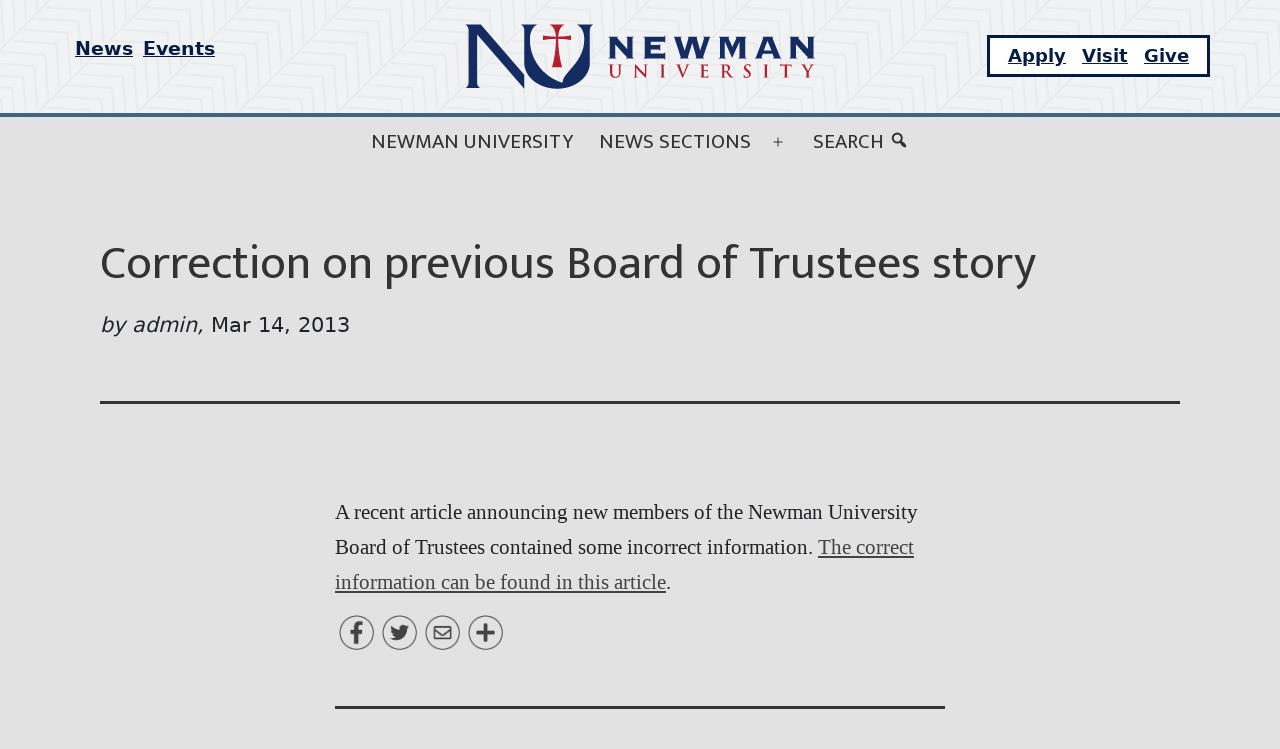

--- FILE ---
content_type: application/javascript; charset=UTF-8
request_url: https://news.newmanu.edu/cdn-cgi/challenge-platform/h/g/scripts/jsd/fc21b7e0d793/main.js?
body_size: 4381
content:
window._cf_chl_opt={oPNF3:'g'};~function(f4,N,b,S,K,x,P,B,d){f4=s,function(D,k,fG,f3,I,y){for(fG={D:352,k:377,I:304,y:383,O:364,j:370,E:336},f3=s,I=D();!![];)try{if(y=-parseInt(f3(fG.D))/1+-parseInt(f3(fG.k))/2+parseInt(f3(fG.I))/3+-parseInt(f3(fG.y))/4+parseInt(f3(fG.O))/5+-parseInt(f3(fG.j))/6+parseInt(f3(fG.E))/7,y===k)break;else I.push(I.shift())}catch(O){I.push(I.shift())}}(f,653157),N=this||self,b=N[f4(393)],S={},S[f4(420)]='o',S[f4(412)]='s',S[f4(311)]='u',S[f4(313)]='z',S[f4(414)]='n',S[f4(416)]='I',S[f4(332)]='b',K=S,N[f4(306)]=function(D,I,y,O,fy,fF,fv,f9,E,Q,h,C,g,T){if(fy={D:376,k:419,I:401,y:376,O:411,j:322,E:335,Q:411,h:323,C:353,g:321,e:360,c:334},fF={D:395,k:321,I:415},fv={D:348,k:340,I:333,y:346},f9=f4,I===null||void 0===I)return O;for(E=m(I),D[f9(fy.D)][f9(fy.k)]&&(E=E[f9(fy.I)](D[f9(fy.y)][f9(fy.k)](I))),E=D[f9(fy.O)][f9(fy.j)]&&D[f9(fy.E)]?D[f9(fy.Q)][f9(fy.j)](new D[(f9(fy.E))](E)):function(A,ff,J){for(ff=f9,A[ff(fF.D)](),J=0;J<A[ff(fF.k)];A[J+1]===A[J]?A[ff(fF.I)](J+1,1):J+=1);return A}(E),Q='nAsAaAb'.split('A'),Q=Q[f9(fy.h)][f9(fy.C)](Q),h=0;h<E[f9(fy.g)];C=E[h],g=n(D,I,C),Q(g)?(T=g==='s'&&!D[f9(fy.e)](I[C]),f9(fy.c)===y+C?j(y+C,g):T||j(y+C,I[C])):j(y+C,g),h++);return O;function j(A,J,f8){f8=s,Object[f8(fv.D)][f8(fv.k)][f8(fv.I)](O,J)||(O[J]=[]),O[J][f8(fv.y)](A)}},x=f4(347)[f4(331)](';'),P=x[f4(323)][f4(353)](x),N[f4(362)]=function(D,k,fj,fs,I,y,O,j){for(fj={D:372,k:321,I:321,y:342,O:346,j:406},fs=f4,I=Object[fs(fj.D)](k),y=0;y<I[fs(fj.k)];y++)if(O=I[y],'f'===O&&(O='N'),D[O]){for(j=0;j<k[I[y]][fs(fj.I)];-1===D[O][fs(fj.y)](k[I[y]][j])&&(P(k[I[y]][j])||D[O][fs(fj.O)]('o.'+k[I[y]][j])),j++);}else D[O]=k[I[y]][fs(fj.j)](function(E){return'o.'+E})},B=function(fT,fc,fe,fC,fQ,fD,k,I,y){return fT={D:329,k:392},fc={D:349,k:349,I:346,y:349,O:349,j:355,E:400,Q:346,h:349},fe={D:321},fC={D:321,k:400,I:348,y:340,O:333,j:340,E:348,Q:379,h:346,C:346,g:379,e:346,c:349,T:346,A:349,J:348,a:340,X:379,U:346,W:346,M:346,i:349,o:346,f0:346,f1:355},fQ={D:396,k:400},fD=f4,k=String[fD(fT.D)],I={'h':function(O){return O==null?'':I.g(O,6,function(j,fk){return fk=s,fk(fQ.D)[fk(fQ.k)](j)})},'g':function(O,j,E,fI,Q,C,T,A,J,X,U,W,M,i,o,f0,f1,f2){if(fI=fD,O==null)return'';for(C={},T={},A='',J=2,X=3,U=2,W=[],M=0,i=0,o=0;o<O[fI(fC.D)];o+=1)if(f0=O[fI(fC.k)](o),Object[fI(fC.I)][fI(fC.y)][fI(fC.O)](C,f0)||(C[f0]=X++,T[f0]=!0),f1=A+f0,Object[fI(fC.I)][fI(fC.j)][fI(fC.O)](C,f1))A=f1;else{if(Object[fI(fC.E)][fI(fC.j)][fI(fC.O)](T,A)){if(256>A[fI(fC.Q)](0)){for(Q=0;Q<U;M<<=1,j-1==i?(i=0,W[fI(fC.h)](E(M)),M=0):i++,Q++);for(f2=A[fI(fC.Q)](0),Q=0;8>Q;M=f2&1.98|M<<1,j-1==i?(i=0,W[fI(fC.h)](E(M)),M=0):i++,f2>>=1,Q++);}else{for(f2=1,Q=0;Q<U;M=f2|M<<1,j-1==i?(i=0,W[fI(fC.C)](E(M)),M=0):i++,f2=0,Q++);for(f2=A[fI(fC.g)](0),Q=0;16>Q;M=M<<1.59|f2&1.03,j-1==i?(i=0,W[fI(fC.e)](E(M)),M=0):i++,f2>>=1,Q++);}J--,J==0&&(J=Math[fI(fC.c)](2,U),U++),delete T[A]}else for(f2=C[A],Q=0;Q<U;M=M<<1|f2&1,i==j-1?(i=0,W[fI(fC.T)](E(M)),M=0):i++,f2>>=1,Q++);A=(J--,0==J&&(J=Math[fI(fC.A)](2,U),U++),C[f1]=X++,String(f0))}if(A!==''){if(Object[fI(fC.J)][fI(fC.a)][fI(fC.O)](T,A)){if(256>A[fI(fC.g)](0)){for(Q=0;Q<U;M<<=1,i==j-1?(i=0,W[fI(fC.C)](E(M)),M=0):i++,Q++);for(f2=A[fI(fC.X)](0),Q=0;8>Q;M=M<<1|1&f2,i==j-1?(i=0,W[fI(fC.U)](E(M)),M=0):i++,f2>>=1,Q++);}else{for(f2=1,Q=0;Q<U;M=M<<1|f2,j-1==i?(i=0,W[fI(fC.W)](E(M)),M=0):i++,f2=0,Q++);for(f2=A[fI(fC.X)](0),Q=0;16>Q;M=M<<1|1.14&f2,i==j-1?(i=0,W[fI(fC.M)](E(M)),M=0):i++,f2>>=1,Q++);}J--,0==J&&(J=Math[fI(fC.i)](2,U),U++),delete T[A]}else for(f2=C[A],Q=0;Q<U;M=M<<1.92|f2&1,i==j-1?(i=0,W[fI(fC.o)](E(M)),M=0):i++,f2>>=1,Q++);J--,0==J&&U++}for(f2=2,Q=0;Q<U;M=1&f2|M<<1.61,i==j-1?(i=0,W[fI(fC.U)](E(M)),M=0):i++,f2>>=1,Q++);for(;;)if(M<<=1,i==j-1){W[fI(fC.f0)](E(M));break}else i++;return W[fI(fC.f1)]('')},'j':function(O,fg,fN){return fg={D:379},fN=fD,null==O?'':O==''?null:I.i(O[fN(fe.D)],32768,function(j,fb){return fb=fN,O[fb(fg.D)](j)})},'i':function(O,j,E,fw,Q,C,T,A,J,X,U,W,M,i,o,f0,f2,f1){for(fw=fD,Q=[],C=4,T=4,A=3,J=[],W=E(0),M=j,i=1,X=0;3>X;Q[X]=X,X+=1);for(o=0,f0=Math[fw(fc.D)](2,2),U=1;U!=f0;f1=M&W,M>>=1,0==M&&(M=j,W=E(i++)),o|=(0<f1?1:0)*U,U<<=1);switch(o){case 0:for(o=0,f0=Math[fw(fc.D)](2,8),U=1;f0!=U;f1=W&M,M>>=1,0==M&&(M=j,W=E(i++)),o|=(0<f1?1:0)*U,U<<=1);f2=k(o);break;case 1:for(o=0,f0=Math[fw(fc.k)](2,16),U=1;U!=f0;f1=M&W,M>>=1,M==0&&(M=j,W=E(i++)),o|=(0<f1?1:0)*U,U<<=1);f2=k(o);break;case 2:return''}for(X=Q[3]=f2,J[fw(fc.I)](f2);;){if(i>O)return'';for(o=0,f0=Math[fw(fc.y)](2,A),U=1;f0!=U;f1=W&M,M>>=1,M==0&&(M=j,W=E(i++)),o|=U*(0<f1?1:0),U<<=1);switch(f2=o){case 0:for(o=0,f0=Math[fw(fc.O)](2,8),U=1;f0!=U;f1=W&M,M>>=1,0==M&&(M=j,W=E(i++)),o|=U*(0<f1?1:0),U<<=1);Q[T++]=k(o),f2=T-1,C--;break;case 1:for(o=0,f0=Math[fw(fc.D)](2,16),U=1;U!=f0;f1=M&W,M>>=1,0==M&&(M=j,W=E(i++)),o|=U*(0<f1?1:0),U<<=1);Q[T++]=k(o),f2=T-1,C--;break;case 2:return J[fw(fc.j)]('')}if(0==C&&(C=Math[fw(fc.y)](2,A),A++),Q[f2])f2=Q[f2];else if(f2===T)f2=X+X[fw(fc.E)](0);else return null;J[fw(fc.Q)](f2),Q[T++]=X+f2[fw(fc.E)](0),C--,X=f2,0==C&&(C=Math[fw(fc.h)](2,A),A++)}}},y={},y[fD(fT.k)]=I.h,y}(),d=G(),v();function F(I,y,s3,fR,O,j){if(s3={D:318,k:378,I:389,y:351,O:361,j:356,E:378,Q:402,h:398,C:389,g:315,e:382,c:402},fR=f4,!I[fR(s3.D)])return;y===fR(s3.k)?(O={},O[fR(s3.I)]=fR(s3.y),O[fR(s3.O)]=I.r,O[fR(s3.j)]=fR(s3.E),N[fR(s3.Q)][fR(s3.h)](O,'*')):(j={},j[fR(s3.C)]=fR(s3.y),j[fR(s3.O)]=I.r,j[fR(s3.j)]=fR(s3.g),j[fR(s3.e)]=y,N[fR(s3.c)][fR(s3.h)](j,'*'))}function m(D,fV,f7,k){for(fV={D:401,k:372,I:308},f7=f4,k=[];D!==null;k=k[f7(fV.D)](Object[f7(fV.k)](D)),D=Object[f7(fV.I)](D));return k}function v(s2,s1,fo,fZ,D,k,I,y,O){if(s2={D:341,k:318,I:371,y:373,O:368,j:310,E:391,Q:391},s1={D:371,k:373,I:391},fo={D:312},fZ=f4,D=N[fZ(s2.D)],!D)return;if(!L())return;(k=![],I=D[fZ(s2.k)]===!![],y=function(fz,j){if(fz=fZ,!k){if(k=!![],!L())return;j=Y(),R(j.r,function(E){F(D,E)}),j.e&&V(fz(fo.D),j.e)}},b[fZ(s2.I)]!==fZ(s2.y))?y():N[fZ(s2.O)]?b[fZ(s2.O)](fZ(s2.j),y):(O=b[fZ(s2.E)]||function(){},b[fZ(s2.Q)]=function(fL){fL=fZ,O(),b[fL(s1.D)]!==fL(s1.k)&&(b[fL(s1.I)]=O,y())})}function G(ft,fY){return ft={D:309},fY=f4,crypto&&crypto[fY(ft.D)]?crypto[fY(ft.D)]():''}function V(y,O,fi,fB,j,E,Q,h,C,g,c,T){if(fi={D:405,k:319,I:341,y:325,O:403,j:380,E:365,Q:324,h:385,C:358,g:387,e:381,c:326,T:363,A:403,J:363,a:317,X:403,U:307,W:407,M:403,i:339,o:343,f0:408,f1:328,f2:389,fq:320,fo:413,s0:392},fB=f4,!Z(0))return![];E=(j={},j[fB(fi.D)]=y,j[fB(fi.k)]=O,j);try{Q=N[fB(fi.I)],h=fB(fi.y)+N[fB(fi.O)][fB(fi.j)]+fB(fi.E)+Q.r+fB(fi.Q),C=new N[(fB(fi.h))](),C[fB(fi.C)](fB(fi.g),h),C[fB(fi.e)]=2500,C[fB(fi.c)]=function(){},g={},g[fB(fi.T)]=N[fB(fi.A)][fB(fi.J)],g[fB(fi.a)]=N[fB(fi.X)][fB(fi.a)],g[fB(fi.U)]=N[fB(fi.X)][fB(fi.U)],g[fB(fi.W)]=N[fB(fi.M)][fB(fi.i)],g[fB(fi.o)]=d,c=g,T={},T[fB(fi.f0)]=E,T[fB(fi.f1)]=c,T[fB(fi.f2)]=fB(fi.fq),C[fB(fi.fo)](B[fB(fi.s0)](T))}catch(A){}}function n(D,k,I,fr,f6,y,O){f6=(fr={D:420,k:397,I:418,y:418,O:411,j:388,E:397},f4);try{y=k[I]}catch(j){return'i'}if(null==y)return y===void 0?'u':'x';if(f6(fr.D)==typeof y)try{if(f6(fr.k)==typeof y[f6(fr.I)])return y[f6(fr.y)](function(){}),'p'}catch(E){}return D[f6(fr.O)][f6(fr.j)](y)?'a':y===D[f6(fr.O)]?'C':y===!0?'T':y===!1?'F':(O=typeof y,f6(fr.E)==O?l(D,y)?'N':'f':K[O]||'?')}function s(H,D,k,I){return H=H-304,k=f(),I=k[H],I}function Z(D,fu,fS){return fu={D:345},fS=f4,Math[fS(fu.D)]()<D}function z(fA,fK,D){return fA={D:341,k:410},fK=f4,D=N[fK(fA.D)],Math[fK(fA.k)](+atob(D.t))}function Y(fE,fH,I,y,O,j,E){fH=(fE={D:394,k:350,I:374,y:390,O:369,j:359,E:417,Q:384,h:386,C:366,g:399,e:305},f4);try{return I=b[fH(fE.D)](fH(fE.k)),I[fH(fE.I)]=fH(fE.y),I[fH(fE.O)]='-1',b[fH(fE.j)][fH(fE.E)](I),y=I[fH(fE.Q)],O={},O=Ntxi4(y,y,'',O),O=Ntxi4(y,y[fH(fE.h)]||y[fH(fE.C)],'n.',O),O=Ntxi4(y,I[fH(fE.g)],'d.',O),b[fH(fE.j)][fH(fE.e)](I),j={},j.r=O,j.e=null,j}catch(Q){return E={},E.r={},E.e=Q,E}}function l(D,k,fd,f5){return fd={D:354,k:354,I:348,y:367,O:333,j:342,E:330},f5=f4,k instanceof D[f5(fd.D)]&&0<D[f5(fd.k)][f5(fd.I)][f5(fd.y)][f5(fd.O)](k)[f5(fd.j)](f5(fd.E))}function R(D,k,fW,fU,fX,fa,fn,I,y,O){fW={D:341,k:337,I:403,y:385,O:358,j:387,E:325,Q:380,h:421,C:318,g:381,e:326,c:338,T:316,A:357,J:314,a:314,X:318,U:413,W:392,M:375},fU={D:344},fX={D:409,k:378,I:404,y:409},fa={D:381},fn=f4,I=N[fn(fW.D)],console[fn(fW.k)](N[fn(fW.I)]),y=new N[(fn(fW.y))](),y[fn(fW.O)](fn(fW.j),fn(fW.E)+N[fn(fW.I)][fn(fW.Q)]+fn(fW.h)+I.r),I[fn(fW.C)]&&(y[fn(fW.g)]=5e3,y[fn(fW.e)]=function(fm){fm=fn,k(fm(fa.D))}),y[fn(fW.c)]=function(fx){fx=fn,y[fx(fX.D)]>=200&&y[fx(fX.D)]<300?k(fx(fX.k)):k(fx(fX.I)+y[fx(fX.y)])},y[fn(fW.T)]=function(fP){fP=fn,k(fP(fU.D))},O={'t':z(),'lhr':b[fn(fW.A)]&&b[fn(fW.A)][fn(fW.J)]?b[fn(fW.A)][fn(fW.a)]:'','api':I[fn(fW.X)]?!![]:![],'payload':D},y[fn(fW.U)](B[fn(fW.W)](JSON[fn(fW.M)](O)))}function L(fJ,fl,D,k,I){return fJ={D:410,k:327},fl=f4,D=3600,k=z(),I=Math[fl(fJ.D)](Date[fl(fJ.k)]()/1e3),I-k>D?![]:!![]}function f(s4){return s4='function,postMessage,contentDocument,charAt,concat,parent,_cf_chl_opt,http-code:,jCNy9,map,UHTeq3,errorInfoObject,status,floor,Array,string,send,number,splice,bigint,appendChild,catch,getOwnPropertyNames,object,/jsd/oneshot/fc21b7e0d793/0.4047896259400216:1768382824:u_sf8sVtdV2lbeSRiwilVFJLQlCO1o-YHhEDoPbeW8g/,2183283mTcweB,removeChild,Ntxi4,HnhLR9,getPrototypeOf,randomUUID,DOMContentLoaded,undefined,error on cf_chl_props,symbol,href,error,onerror,syUs3,api,GsWUx0,jsd,length,from,includes,/invisible/jsd,/cdn-cgi/challenge-platform/h/,ontimeout,now,chctx,fromCharCode,[native code],split,boolean,call,d.cookie,Set,7855939hbyXmO,log,onload,riYFq1,hasOwnProperty,__CF$cv$params,indexOf,ntYsJ1,xhr-error,random,push,_cf_chl_opt;NaZoI3;Bshk0;IzgW1;qzjKa3;GBApq0;giyU9;KutOj0;QgiX4;Khftj4;Lfpaq4;zBhRN3;JSmY9;Ntxi4;oxFY5;TDAZ2;ldLC0,prototype,pow,iframe,cloudflare-invisible,342614CEeRke,bind,Function,join,event,location,open,body,isNaN,sid,oxFY5,KljLg4,4362125JUJxBK,/b/ov1/0.4047896259400216:1768382824:u_sf8sVtdV2lbeSRiwilVFJLQlCO1o-YHhEDoPbeW8g/,navigator,toString,addEventListener,tabIndex,2856828FYphYm,readyState,keys,loading,style,stringify,Object,1483908wGeBjq,success,charCodeAt,oPNF3,timeout,detail,2034400wmULob,contentWindow,XMLHttpRequest,clientInformation,POST,isArray,source,display: none,onreadystatechange,yKtKbYLiiiBS,document,createElement,sort,lC$2Zc8RMYUBLjf7KFiyzWOhHv5+ndIrk6V-9ToE13DJeXPxgQpb0Nsutwa4mAqGS'.split(','),f=function(){return s4},f()}}()